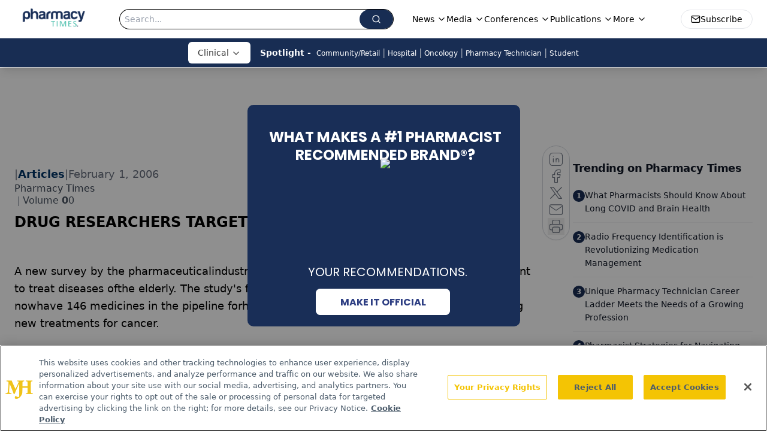

--- FILE ---
content_type: text/html; charset=utf-8
request_url: https://www.google.com/recaptcha/api2/aframe
body_size: 185
content:
<!DOCTYPE HTML><html><head><meta http-equiv="content-type" content="text/html; charset=UTF-8"></head><body><script nonce="gmjyxY_QIWlEYfUZI8pl4Q">/** Anti-fraud and anti-abuse applications only. See google.com/recaptcha */ try{var clients={'sodar':'https://pagead2.googlesyndication.com/pagead/sodar?'};window.addEventListener("message",function(a){try{if(a.source===window.parent){var b=JSON.parse(a.data);var c=clients[b['id']];if(c){var d=document.createElement('img');d.src=c+b['params']+'&rc='+(localStorage.getItem("rc::a")?sessionStorage.getItem("rc::b"):"");window.document.body.appendChild(d);sessionStorage.setItem("rc::e",parseInt(sessionStorage.getItem("rc::e")||0)+1);localStorage.setItem("rc::h",'1769397956883');}}}catch(b){}});window.parent.postMessage("_grecaptcha_ready", "*");}catch(b){}</script></body></html>

--- FILE ---
content_type: application/javascript
request_url: https://api.lightboxcdn.com/z9gd/43406/www.pharmacytimes.com/jsonp/z?cb=1769397945029&dre=l&callback=jQuery1124072408105836659_1769397944990&_=1769397944991
body_size: 1017
content:
jQuery1124072408105836659_1769397944990({"dre":"l","success":true,"response":"[base64].[base64].VBFyYc0qDH22yAi0YnZgUWXWG3-dIeVy7Z2QJg0fGKI.C.SxQkWQeC5SUQCXCEYlXC8B0DXAnXNG0gM5aQxDtHlpDtHUQAAXxwoA_"});